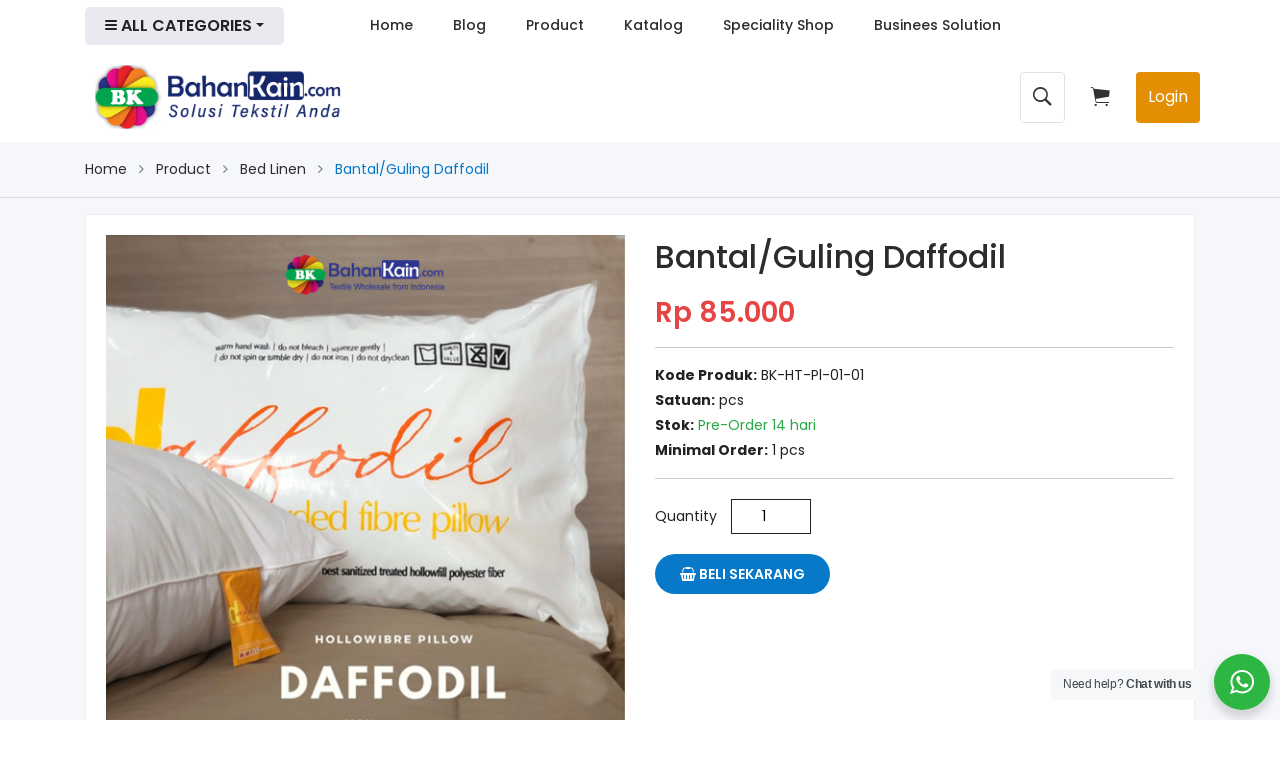

--- FILE ---
content_type: text/html; charset=UTF-8
request_url: https://bahankain.com/products/show/bantalguling-daffodil
body_size: 16460
content:
<!doctype html>
<html class="no-js" lang="en">

<head>
    <meta charset="utf-8">
    <meta http-equiv="x-ua-compatible" content="ie=edge">
    <title>Bantal Daffodil</title>
<meta name="description" content="Bantal / guling Daffodil yang sangat nyaman biasa dipakai hotel bintang 3-5 &amp; bisa di cuci. Kerapatan serat covernya membuat dakron tidak keluar">
<meta name="fb:app_id" content="278874112799859">
<meta name="product:availability" content="instock">
<meta name="product:condition" content="new">
<meta name="product:upc" content="BK-HT-Pl-01-01">
<meta property="og:title" content="Bantal Daffodil" />
<meta property="og:description" content="Bantal / guling Daffodil yang sangat nyaman biasa dipakai hotel bintang 3-5 &amp; bisa di cuci. Kerapatan serat covernya membuat dakron tidak keluar" />
<meta property="og:type" content="product" />
<meta property="og:site_name" content="BahanKain" />
<meta property="og:url" content="https://bahankain.com/products/show/bantalguling-daffodil" />
<meta property="og:image" content="https://www.bahankain.com/storage/products/bantalguling-daffodil--image_1.png" />
<meta property="product:original_price:currency" content="IDR" />
<meta property="product:weight:value" content="1500" />
<meta property="product:weight:units" content="gram" />

<meta name="twitter:title" content="Bantal Daffodil" />
<meta name="twitter:description" content="Bantal / guling Daffodil yang sangat nyaman biasa dipakai hotel bintang 3-5 &amp; bisa di cuci. Kerapatan serat covernya membuat dakron tidak keluar" />
<meta name="twitter:card" content="summary_large_image" />
<meta name="twitter:site" content="BahanKain" />
<meta name="twitter:url" content="https://bahankain.com/products/show/bantalguling-daffodil" />
<meta name="twitter:image" content="https://www.bahankain.com/storage/products/bantalguling-daffodil--image_1.png" />
<script type="application/ld+json">{"@context":"https:\/\/schema.org","@type":"WebPage","name":"Bantal Daffodil","description":"Bantal \/ guling Daffodil yang sangat nyaman biasa dipakai hotel bintang 3-5 & bisa di cuci. Kerapatan serat covernya membuat dakron tidak keluar"}</script>
    <meta name="viewport" content="width=device-width, initial-scale=1">

    <meta name="csrf-token" content="TETikIEjYqfWFyD3VFaz30roQhgrobnw6lTRo8J6">

    <!-- Place favicon.ico in the root directory -->
    <link rel="shortcut icon" type="image/x-icon" href="https://bahankain.com/va.png">
    <!-- all CSS hear -->

    
    
    

    
    
    

    <link rel="stylesheet" href="https://www.bahankain.com/storage/assets/fronts/css/bootstrap.min.css">
    <link rel="stylesheet" href="https://bahankain.com/assets/fronts/css/custom.css?id=7109823">
    <link rel="stylesheet" href="https://www.bahankain.com/storage/assets/fronts/css/app.css">
    <link rel="stylesheet" href="https://bahankain.com/assets/fronts/css/style.css?id=890123">
    <link rel="stylesheet" href="https://bahankain.com/assets/fronts/js/rate/css/star-rating.min.css">

        <style>
            .lightbox {
                position: fixed;
                inset: 0;
                height: 100vh;
                width: 100vw;
                background-color: rgba(0, 0, 0, 0.8);
                z-index: 1000;
            }

            .lightbox-container {
                height: 100vh;
                width: 100vw;
                display: flex;
                justify-content: center;
                align-items: center;
            }

            .lightbox-container img {
                height: auto;
                max-height: 90%;
            }

            @media (min-width: 576px) {
                #btn-download-catalog {
                    margin-top: 0.5rem !important;
                    display: block;
                }
            }
        </style>

    <style>
        .mean-bar {
            margin-top: -73px !important;
        }
    </style>

    <script src="https://www.bahankain.com/storage/assets/fronts/js/vendor/modernizr-2.8.3.min.js" async></script>

    <!-- Livewire Styles -->
<style >
    [wire\:loading], [wire\:loading\.delay], [wire\:loading\.inline-block], [wire\:loading\.inline], [wire\:loading\.block], [wire\:loading\.flex], [wire\:loading\.table], [wire\:loading\.grid], [wire\:loading\.inline-flex] {
        display: none;
    }

    [wire\:loading\.delay\.shortest], [wire\:loading\.delay\.shorter], [wire\:loading\.delay\.short], [wire\:loading\.delay\.long], [wire\:loading\.delay\.longer], [wire\:loading\.delay\.longest] {
        display:none;
    }

    [wire\:offline] {
        display: none;
    }

    [wire\:dirty]:not(textarea):not(input):not(select) {
        display: none;
    }

    input:-webkit-autofill, select:-webkit-autofill, textarea:-webkit-autofill {
        animation-duration: 50000s;
        animation-name: livewireautofill;
    }

    @keyframes livewireautofill { from {} }
</style>

            <!-- Facebook Pixel Code -->
        <script>
            ! function(f, b, e, v, n, t, s) {
                if (f.fbq) return;
                n = f.fbq = function() {
                    n.callMethod ?
                        n.callMethod.apply(n, arguments) : n.queue.push(arguments)
                };
                if (!f._fbq) f._fbq = n;
                n.push = n;
                n.loaded = !0;
                n.version = '2.0';
                n.queue = [];
                t = b.createElement(e);
                t.async = !0;
                t.src = v;
                s = b.getElementsByTagName(e)[0];
                s.parentNode.insertBefore(t, s)
            }(window, document, 'script',
                'https://connect.facebook.net/en_US/fbevents.js');
            fbq('init', '1088082371379184');
            fbq('track', 'PageView');
        </script>
        <noscript>
            <img height="1" width="1"
                src="https://www.facebook.com/tr?id=1088082371379184&ev=PageView&noscript=1" />
        </noscript>
        <!-- End Facebook Pixel Code -->
        <script data-ad-client="ca-pub-8743915541487527" async
            src="https://pagead2.googlesyndication.com/pagead/js/adsbygoogle.js"></script>
        <!-- Global site tag (gtag.js) - Google Analytics -->
        <script async src="https://www.googletagmanager.com/gtag/js?id=G-NV2KBD3VXN"></script>
        <script>
            window.dataLayer = window.dataLayer || [];

            function gtag() {
                dataLayer.push(arguments);
            }
            gtag('js', new Date());

            gtag('config', 'G-NV2KBD3VXN');
        </script>

        
        
        
        
        
        
        
        
        
        
        
        
        
    </head>

<body>
    <!--[if lt IE 8]>
<p class="browserupgrade">You are using an <strong>outdated</strong> browser. Please <a href="http://browsehappy.com/">upgrade your browser</a> to improve your experience. Thanks</p>
<![endif]-->
    <!-- Add your application content here -->

    <div class="wrapper single-product" style="margin-bottom: -19px;">
        <header wire:id="x5Dpi1yIn1G3b6u2QUnQ" wire:initial-data="{&quot;fingerprint&quot;:{&quot;id&quot;:&quot;x5Dpi1yIn1G3b6u2QUnQ&quot;,&quot;name&quot;:&quot;front.partial.header&quot;,&quot;locale&quot;:&quot;en&quot;,&quot;path&quot;:&quot;products\/show\/bantalguling-daffodil&quot;,&quot;method&quot;:&quot;GET&quot;,&quot;v&quot;:&quot;acj&quot;},&quot;effects&quot;:{&quot;listeners&quot;:[&quot;cartAdd&quot;]},&quot;serverMemo&quot;:{&quot;children&quot;:[],&quot;errors&quot;:[],&quot;htmlHash&quot;:&quot;bf5ac541&quot;,&quot;data&quot;:{&quot;appReady&quot;:false,&quot;search&quot;:&quot;&quot;,&quot;showDropdown&quot;:false,&quot;menus&quot;:[{&quot;id&quot;:&quot;1&quot;,&quot;parent_id&quot;:0,&quot;level&quot;:&quot;1&quot;,&quot;title&quot;:&quot;Home&quot;,&quot;url&quot;:&quot;\/&quot;,&quot;children&quot;:[]},{&quot;id&quot;:&quot;efa8455d-68a&quot;,&quot;parent_id&quot;:0,&quot;level&quot;:&quot;1&quot;,&quot;title&quot;:&quot;Blog&quot;,&quot;url&quot;:&quot;\/articles&quot;,&quot;children&quot;:[{&quot;id&quot;:&quot;ce62a86c-d2f&quot;,&quot;parent_id&quot;:&quot;efa8455d-68a&quot;,&quot;level&quot;:&quot;2&quot;,&quot;title&quot;:&quot;Article&quot;,&quot;url&quot;:&quot;\/articles&quot;,&quot;children&quot;:[]},{&quot;id&quot;:&quot;e832b512-711&quot;,&quot;parent_id&quot;:&quot;efa8455d-68a&quot;,&quot;level&quot;:&quot;2&quot;,&quot;title&quot;:&quot;News &amp; Event&quot;,&quot;url&quot;:&quot;\/articles\/news-event-URb8&quot;,&quot;children&quot;:[]},{&quot;id&quot;:&quot;9aa23b86-63a&quot;,&quot;parent_id&quot;:&quot;efa8455d-68a&quot;,&quot;level&quot;:&quot;2&quot;,&quot;title&quot;:&quot;Video&quot;,&quot;url&quot;:&quot;\/video&quot;,&quot;children&quot;:[]}]},{&quot;id&quot;:&quot;2&quot;,&quot;parent_id&quot;:0,&quot;level&quot;:&quot;1&quot;,&quot;title&quot;:&quot;Product&quot;,&quot;url&quot;:&quot;\/products&quot;,&quot;children&quot;:[]},{&quot;id&quot;:&quot;fb8096be-135&quot;,&quot;parent_id&quot;:0,&quot;level&quot;:&quot;1&quot;,&quot;title&quot;:&quot;Katalog&quot;,&quot;url&quot;:&quot;\/products\/katalog-prodk&quot;,&quot;children&quot;:[]},{&quot;id&quot;:&quot;95fc996c-be3&quot;,&quot;parent_id&quot;:0,&quot;level&quot;:&quot;1&quot;,&quot;title&quot;:&quot;Speciality Shop&quot;,&quot;url&quot;:&quot;https:\/\/bahankain.com\/products\/speciality-shop&quot;,&quot;children&quot;:[]},{&quot;id&quot;:&quot;28706532-a14&quot;,&quot;parent_id&quot;:0,&quot;level&quot;:&quot;1&quot;,&quot;title&quot;:&quot;Businees Solution&quot;,&quot;url&quot;:&quot;\/business-solution&quot;,&quot;children&quot;:[]}]},&quot;dataMeta&quot;:[],&quot;checksum&quot;:&quot;eb2864fed38041e9e4636acbc66be7f7a997c8af7ba5fcb6019bbdc899be8640&quot;}}" wire:init="readyApp">
    <!--
    <div class="header-area bg-white">
        <div class="container">
            <div class="row">
                <div class="col-lg-3 col-md-3">
                    <div class="logo">
                        <a href="/">
                            <img src=https://bahankain.com/assets/fronts/img/logo.png alt="Bahankain.com" />
                        </a>
                    </div>
                </div>
                <div class="col-lg-6 col-md-6">
                    <div class="top-search-area shearch-fore">
                        <div class="search-categories">
                            <form action="https://bahankain.com/products" autocomplete="off">
                                <div class="search-form-input">
                                    <input autocomplete="off" name="q" type="text"
                                        placeholder="Search product..." wire:model.debounce.300ms="search" />
                                    <button class="top-search-btn" type="submit" aria-label="Search">
                                        <i class="ion-ios-search-strong"></i>
                                    </button>
                                </div>
                                <div x-data="{ open: window.Livewire.find('x5Dpi1yIn1G3b6u2QUnQ').entangle('showDropdown') }" @click.away="open = false" x-show="open"
                                    style="background-color: white;
                                        width: 100%;
                                        max-height: 300px;
                                        position: absolute;
                                        z-index: 9;
                                        margin-top: 5px;
                                        border-radius: 5px;
                                        box-shadow: 0 5px 8px -2px rgba(0,0,0,0.37);
                                        -webkit-box-shadow: 0 5px 8px -2px rgba(0,0,0,0.37);
                                        -moz-box-shadow: 0 5px 8px -2px rgba(0,0,0,0.37);
                                        display: none;
                                        overflow: auto">
                                    <div class="list-group">
                                        <div class="list-group-item text-center" wire:loading>Please Wait...</div>
                                                                            </div>
                                </div>
                            </form>
                        </div>
                    </div>
                </div>
                <div class="col-lg-3 col-md-3">
                    <div class="header-cart-box header-cart-box-fore">
                        
                        <div class="setting-account">
                            <div class="btn-group">
                                
                                                                                                                                                                                    <button class="btn-link text-success"
                                                                                                                                                        onclick="window.location.href = 'https://bahankain.com/auth/login'"
                                                                                                                                                        style="font-weight: bold;">
                                                                                                                                                        Masuk / Daftar
                                                                                                                                                    </button>
                                                            </div>
                        </div>

                        
                        <div id="top-shopoing-cart" class="btn-group">
                            <button class="btn-link shopping-cart shopping-cart-fore dropdown-toggle"
                                data-toggle="dropdown" aria-haspopup="true" aria-expanded="false">
                                <i class="ion-ios-cart"></i>
                                <span class="top-cart-total">
                                                                        <span class="cart-text-items">Cart</span>
                                </span>
                            </button>
                            <div class="dropdown-menu">
                                <p class="text-center mt-3">Keranjang Belanja Kosong</p>
                            </div>
                        </div>
                    </div>
                </div>
            </div>
        </div>
    </div>
-->



    <div class="main-menu-area sticky-header bg-white">
        <div class="container">
            <div class="row">
                <div class="col-lg-3 d-none d-lg-block">
                    <div class="all-categories-menu-area categories-style-fore">
                        <div class="categories-toggler-menu togoler-style-4">
                            <i class="icon-left ion-navicon-round"></i>
                            <span> All Categories</span>
                            <i class="icon-right ion-android-arrow-dropdown"></i>
                        </div>
                        <div class="vertical-menu-list">
                            <ul>
                                                                    <li class="text-center">
                                        Mohon Tunggu...
                                    </li>
                                                            </ul>
                        </div>
                    </div>
                </div>
                <div class="col-lg-9">
                    <div class="main-menu d-none d-lg-block">
                        <nav>
                            
                            <ul>
                                                                    <li>
                                        <a href="/">Home</a>
                                                                            </li>
                                                                    <li>
                                        <a href="/articles">Blog</a>
                                                                                    <ul class="dorpdown-menu">
                                                                                                    <li><a
                                                            href="/articles ">Article</a>
                                                    </li>
                                                                                                    <li><a
                                                            href="/articles/news-event-URb8 ">News &amp; Event</a>
                                                    </li>
                                                                                                    <li><a
                                                            href="/video ">Video</a>
                                                    </li>
                                                                                            </ul>
                                                                            </li>
                                                                    <li>
                                        <a href="/products">Product</a>
                                                                            </li>
                                                                    <li>
                                        <a href="/products/katalog-prodk">Katalog</a>
                                                                            </li>
                                                                    <li>
                                        <a href="https://bahankain.com/products/speciality-shop">Speciality Shop</a>
                                                                            </li>
                                                                    <li>
                                        <a href="/business-solution">Businees Solution</a>
                                                                            </li>
                                                            </ul>
                        </nav>
                        
                    </div>
                </div>
            </div>
            <div class="mobile-menu-area d-block d-lg-none">
                <div class="mobile-menu">
                    <nav id="mobile-menu-active">
                        <ul>
                            <li>
                                <a href="https://bahankain.com">Home</a>
                            </li>
                            <li>
                                <a href="https://bahankain.com/articles">Blog</a>
                                <ul class="dorpdown-menu">
                                    <li><a href="https://bahankain.com/articles">Article</a></li>
                                    <li><a href="https://bahankain.com/articles/news-event-URb8">News &
                                            Event</a></li>
                                    <li><a href="https://bahankain.com/articles/video">Video</a></li>
                                </ul>
                            </li>
                            <li>
                                <a href="https://bahankain.com/products">Products</a>
                            </li>
                            <li>
                                <a href="https://bahankain.com/business-solution">Business Solution</a>
                            </li>
                            <li>
                                <a href="https://bahankain.com/under-construction">Speciality Shop</a>
                            </li>
                            <li>
                                <a href="">Help</a>
                                <ul class="dorpdown-menu">
                                    <li><a href="https://bahankain.com/under-construction">Customer</a></li>
                                    <li><a href="https://bahankain.com/under-construction">Supplier</a></li>
                                </ul>
                            </li>
                            <li>
                                <a href="https://bahankain.com/contact-us">Contact Us</a>
                            </li>
                        </ul>
                    </nav>
                </div>
            </div>
        </div>
    </div>

    <style>
        .newheader {
            background-color: 'red';
        }

        .shadow-\[0px_7px_20px_0px_rgba\(126\2c 126\2c 126\2c 0\.05\)\] {
            --tw-shadow: 0px 7px 20px 0px hsla(0, 0%, 49%, .05);
            --tw-shadow-colored: 0px 7px 20px 0px var(--tw-shadow-color);
            box-shadow: var(--tw-ring-offset-shadow, 0 0 #0000), var(--tw-ring-shadow, 0 0 #0000), var(--tw-shadow);
        }
    </style>

    <div style="background-color: white">
        <div class="container shadow newheader"
            style="display: flex; flex-direction: row; justify-content: space-between; padding:0px 10px; align-items: center; height: 90px;">

            <div class="col-lg-3 col-md-3">
                <div class="logo">
                    <a href="/">
                        <img src=https://bahankain.com/assets/fronts/img/logo.png alt="Bahankain.com" />
                    </a>
                </div>
            </div>

            <div style="display: flex; flex-direction: row; justify-content: space-between;">
                <button onClick="showSearch()" style="border: none; color:rgba(0,0,0,0.8); margin-right: 0px"
                    class="btn-link btn border">
                    <i style="font-size: 25px" class="ion-ios-search-strong"></i>
                </button>
                <button style="border: none; color:rgba(0,0,0,0.8); margin-right: 20px; margin-left: 20px"
                    class="btn-link shopping-cart shopping-cart-fore dropdown-toggle d-none d-md-block"
                    data-toggle="dropdown" aria-haspopup="true" aria-expanded="false">
                    <i style="font-size: 25px" class="ion-ios-cart"></i>
                    <span class="top-cart-total">
                                                <span class="cart-text-items"></span>
                    </span>
                </button>
                <button onclick="window.location.href='https://bahankain.com/auth/login'" type="button"
                    class="btn btn-primary d-none d-md-block"
                    style="background-color:  rgb(228 142 3); border:none">Login</button>
            </div>
        </div>
    </div>

    <div id="searchFrm" wire:ignore.self class="row d-none justify-content-md-center">
        <div class="col-lg-6 col-md-6">
            <div class="top-search-area shearch-fore"
                style="border: none; margin-top:10px; margin-bottom:7px; margin-left:15px; margin-right:15px;">
                <div class="search-categories">
                    <form action="https://bahankain.com/products" autocomplete="off">

                        <div class="search-form-input" style="border: 2px solid #aaa !important; border-radius: 10px">
                            <input autocomplete="off" name="q" type="text" placeholder="Search product..."
                                wire:model.debounce.300ms="search" />
                            <button class="top-search-btn" type="submit" aria-label="Search">
                                <i class="ion-ios-search-strong"></i>
                            </button>
                        </div>
                        <div x-data="{ open: window.Livewire.find('x5Dpi1yIn1G3b6u2QUnQ').entangle('showDropdown') }" @click.away="open = false" x-show="open"
                            style="background-color: white;
                                width: 100%;
                                max-height: 300px;
                                position: absolute;
                                z-index: 9;
                                margin-top: 5px;
                                border-radius: 5px;
                                box-shadow: 0 5px 8px -2px rgba(0,0,0,0.37);
                                -webkit-box-shadow: 0 5px 8px -2px rgba(0,0,0,0.37);
                                -moz-box-shadow: 0 5px 8px -2px rgba(0,0,0,0.37);
                                display: none;
                                overflow: auto">
                            <div class="list-group">
                                <div class="list-group-item text-center" wire:loading>Please Wait...</div>
                                                            </div>
                        </div>
                    </form>
                </div>
            </div>
        </div>
    </div>

    <div class="container d-block d-lg-none">
        <div class="vertical-menu mt-10 pb-30">
            <span class="categorie-title mobile-categorei-menu">all Categories</span>
            <nav>
                <div class="category-menu sidebar-menu sidbar-style mobile-categorei-menu-list menu-hidden "
                    id="cate-mobile-toggle">
                    <ul>
                                            </ul>
                </div>
                <!-- category-menu-end -->
            </nav>
        </div>
    </div>
</header>


<!-- Livewire Component wire-end:x5Dpi1yIn1G3b6u2QUnQ -->
        <div wire:id="rYmoY3sMK6UoTtltMmVn" wire:initial-data="{&quot;fingerprint&quot;:{&quot;id&quot;:&quot;rYmoY3sMK6UoTtltMmVn&quot;,&quot;name&quot;:&quot;front.product.product-detail&quot;,&quot;locale&quot;:&quot;en&quot;,&quot;path&quot;:&quot;products\/show\/bantalguling-daffodil&quot;,&quot;method&quot;:&quot;GET&quot;,&quot;v&quot;:&quot;acj&quot;},&quot;effects&quot;:{&quot;listeners&quot;:[&quot;cartAdded&quot;]},&quot;serverMemo&quot;:{&quot;children&quot;:[],&quot;errors&quot;:[],&quot;htmlHash&quot;:&quot;67c150cc&quot;,&quot;data&quot;:{&quot;product&quot;:[],&quot;qty&quot;:1,&quot;hasCart&quot;:false,&quot;showAddToCart&quot;:true,&quot;shoBuyViaWhatsapp&quot;:false,&quot;price&quot;:&quot;&lt;span class=&#039;new-price&#039;&gt;\n                                Rp 85.000\n                            &lt;\/span&gt;&quot;,&quot;tier_1&quot;:null,&quot;tier_2&quot;:null},&quot;dataMeta&quot;:{&quot;models&quot;:{&quot;product&quot;:{&quot;class&quot;:&quot;App\\Models\\Product&quot;,&quot;id&quot;:&quot;96434703-4e18-4de8-9ec0-1f53635672fa&quot;,&quot;relations&quot;:[&quot;variants&quot;,&quot;tier_variants&quot;,&quot;images&quot;,&quot;categories&quot;,&quot;wholesales&quot;],&quot;connection&quot;:&quot;mysql&quot;}}},&quot;checksum&quot;:&quot;17e7ec0b1cb42966ec09e973bad07f8e372d18edb82f21de4703eaee016c2b45&quot;}}" id="single-product">
    <div class="breadcrumb-area bg-gray">
        <div class="container">
            <div class="row">
                <div class="col-lg-12">
                    <ul class="breadcrumb-list">
                        <li class="breadcrumb-item">
                            <a href="https://bahankain.com">Home</a>
                        </li>
                        <li class="breadcrumb-item">
                            <a href="https://bahankain.com/products">Product</a>
                        </li>
                                                    <li class="breadcrumb-item">
                                <a
                                    href="https://bahankain.com/products/bed-linen">Bed Linen</a>
                            </li>
                                                <li class="breadcrumb-item active">
                            Bantal/Guling Daffodil
                        </li>
                    </ul>
                </div>
            </div>
        </div>
    </div>

    <div class="content-wraper bg-gray">
        <div class="container">
            <div class="row">
                <div class="col">
                    <div class="sinlge-product-wrap box-module mt-3">
                        <div class="row">
                            
                            <div class="col-lg-6" wire:ignore x-data="imageZ">
                                <div class="single-product-tab">
                                    <div class="zoomWrapper">
                                        <div class="zoomWrapper single-zoom">
                                            
                                            <img x-show="type === 'image'" class="lazyload" :data-src="image"
                                                :src="image" alt="Bantal/Guling Daffodil"
                                                @click="lightboxOpen = true" style="cursor: pointer" />
                                        </div>
                                        <div class="single-zoom-thumb">
                                            <ul class="s-tab-zoom single-product-active owl-carousel" id="gallery_01">
                                                                                                                                                    <li>
                                                        <a @click.prevent="image = 'https://www.bahankain.com/storage/products/bantalguling-daffodil--image_1.png'; type = 'image'"
                                                            href="#" class="elevatezoom-gallery">
                                                            <img class="lazyload"
                                                                data-src="https://www.bahankain.com/storage/products/thumbnails/bantalguling-daffodil--image_1.png"
                                                                alt="Bantal/Guling Daffodil" />
                                                        </a>
                                                    </li>
                                                                                                    <li>
                                                        <a @click.prevent="image = 'https://www.bahankain.com/storage/products/bantalguling-daffodil--image_2.png'; type = 'image'"
                                                            href="#" class="elevatezoom-gallery">
                                                            <img class="lazyload"
                                                                data-src="https://www.bahankain.com/storage/products/thumbnails/bantalguling-daffodil--image_2.png"
                                                                alt="Bantal/Guling Daffodil" />
                                                        </a>
                                                    </li>
                                                                                                    <li>
                                                        <a @click.prevent="image = 'https://www.bahankain.com/storage/products/bantalguling-daffodil--image_3.png'; type = 'image'"
                                                            href="#" class="elevatezoom-gallery">
                                                            <img class="lazyload"
                                                                data-src="https://www.bahankain.com/storage/products/thumbnails/bantalguling-daffodil--image_3.png"
                                                                alt="Bantal/Guling Daffodil" />
                                                        </a>
                                                    </li>
                                                                                            </ul>
                                        </div>
                                    </div>
                                </div>

                                <div class="lightbox" x-show="lightboxOpen" x-transition
                                    @lightbox.window="lightboxOpen = true; image = $event.detail;">
                                    <div class="lightbox-container">
                                        <img :src="image" @click.away="lightboxOpen = false">
                                    </div>
                                </div>
                            </div>
                            

                            
                            <div class="col-lg-6">
                                <div class="quick-view-content">
                                    <div class="product-info">
                                        <h2>Bantal/Guling Daffodil</h2>
                                        
                                        
                                        

                                        
                                        <div class="price-box">
                                            <span class='new-price'>
                                Rp 85.000
                            </span>
                                                                                    </div>

                                        
                                                                                                                            
                                        
                                        <ul class="list-unstyled">
                                            <li><strong>Kode Produk:</strong> BK-HT-Pl-01-01</li>
                                            <li><strong>Satuan:</strong> pcs</li>
                                            <li><strong>Stok:</strong> <span class='text-success'>Pre-Order 14 hari</span></li>
                                            <li><strong>Minimal Order:</strong>
                                                1 pcs</li>
                                        </ul>

                                        
                                                                                    <div class="quick-add-to-cart">
                                                <div class="quantity">
                                                    <label>Quantity</label>
                                                    <div class="cart-plus-minus">
                                                        <input type="number" step="1" class="input-box"
                                                            style="width: 80px" name="qty" wire:model="qty" />
                                                    </div>
                                                </div>
                                                                                                                                                    <button class="add-to-cart" type="button" 
                                                        wire:click="addToCart">
                                                        <i class="fa fa-shopping-basket"></i>
                                                        Beli Sekarang
                                                    </button>
                                                                                            </div>
                                        
                                                                            </div>
                                </div>
                            </div>
                            
                        </div>

                        <div class="row">
                            <div class="col">
                                <div class="product-info-detailed">
                                    <div class="description-tab-menu">
                                        <ul role="tablist" class="nav">
                                            <li class="active">
                                                <a href="#description" data-toggle="tab" class="active show">
                                                    Keterangan Produk
                                                </a>
                                            </li>
                                            
                                            
                                            
                                        </ul>
                                    </div>
                                </div>
                                <div class="description-content">
                                    <div class="tab-content">
                                        <div class="tab-pane fade in active show" id="description">
                                            <div class="description-content">
                                                <div class="row">
                                                    <div class="col-12">
                                                        <div
                                                            style="background-color: #f5f7fa; border-radius: 5px; padding: 0 15px;">
                                                            <div class="row">
                                                                
                                                                
                                                                
                                                                
                                                                
                                                                
                                                                
                                                                
                                                                
                                                            </div>
                                                        </div>
                                                    </div>
                                                </div>
                                                <hr>
                                                <div>
                                                    <p>Bantal / guling Daffodil yang sangat nyaman biasa dipakai hotel bintang 3-5 &amp; bisa di cuci. Kerapatan serat covernya membuat dakron tidak keluar sehingga aman untuk penderita alergi isi full siliconized hollowffibre.</p><p><br></p><p>Spesifikasi Produk:</p><p>Nama : Bantal / Guling Daffodil</p><p>Material : Siliconized hollowfibre</p><p>Size bantal : 50x70</p><p>Size guling : 40x100</p><p>Catatan : Harga &amp; stock sewaktu-waktu dapat berubah, mohon sebelum melakukan transaksi chat dulu ke CS</p>
                                                </div>
                                            </div>
                                        </div>

                                        <div id="review" class="tab-pane fade">
                                            <form class="form-review">
                                                <div class="review">
                                                    <table class="table table-striped table-bordered">
                                                        <tbody>
                                                            
                                                            
                                                            
                                                            
                                                            
                                                            
                                                            
                                                            
                                                            
                                                            
                                                            
                                                            
                                                            
                                                            
                                                        </tbody>
                                                    </table>
                                                </div>
                                            </form>
                                        </div>
                                    </div>
                                </div>
                            </div>
                        </div>
                    </div>
                </div>
            </div>

            <div class="row">
                <div class="col">
                    <div class="related-products box-module mb-60">
                        <div class="row">
                            <div class="col-lg-12">
                                <div class="secton-title">
                                    <h2>Produk Lainnya</h2>
                                </div>
                            </div>
                        </div>
                        <div class="row">
                            <div class="prodict-two-active owl-carousel">
                                                                    <div class="col-lg-3">
                                        <!-- sinle-product-item start -->
                                        <div class="sinle-product-item">
                                            <div class="product-thumb">
                                                <a href="https://bahankain.com/products/show/bantalguling-daffodil"
                                                    class="text-center">
                                                    <img alt="Bantal/Guling Daffodil"
                                                        src="https://www.bahankain.com/storage/products/thumbnails/bantalguling-daffodil--image_1.png"
                                                        class="primary-image" loading="lazy" />
                                                </a>
                                            </div>
                                            <div class="product-info">
                                                <div class="rating-box">
                                                    <ul class="rating d-flex">
                                                        <li><i class="ion-ios-star"></i></li>
                                                        <li><i class="ion-ios-star"></i></li>
                                                        <li><i class="ion-ios-star"></i></li>
                                                        <li><i class="ion-ios-star"></i></li>
                                                        <li><i class="ion-ios-star"></i></li>
                                                    </ul>
                                                </div>
                                                <h4 class="product-name">
                                                    <a
                                                        href="https://bahankain.com/products/show/bantalguling-daffodil">Bantal/Guling Daffodil</a>
                                                </h4>
                                                <div class="price-box">
                                                    <span class="new-price">
                                                                                                                    Rp 85.000
                                                                                                            </span>
                                                </div>
                                            </div>
                                        </div>
                                        <!-- sinle-product-item end -->
                                    </div>
                                                                    <div class="col-lg-3">
                                        <!-- sinle-product-item start -->
                                        <div class="sinle-product-item">
                                            <div class="product-thumb">
                                                <a href="https://bahankain.com/products/show/sprei-bed-cover-katun-lokal-polos2"
                                                    class="text-center">
                                                    <img alt="Sprei Bed / Cover Katun Lokal Polos"
                                                        src="https://www.bahankain.com/storage/products/thumbnails/sprei-bed-cover-katun-lokal-polos2--image_1.png"
                                                        class="primary-image" loading="lazy" />
                                                </a>
                                            </div>
                                            <div class="product-info">
                                                <div class="rating-box">
                                                    <ul class="rating d-flex">
                                                        <li><i class="ion-ios-star"></i></li>
                                                        <li><i class="ion-ios-star"></i></li>
                                                        <li><i class="ion-ios-star"></i></li>
                                                        <li><i class="ion-ios-star"></i></li>
                                                        <li><i class="ion-ios-star"></i></li>
                                                    </ul>
                                                </div>
                                                <h4 class="product-name">
                                                    <a
                                                        href="https://bahankain.com/products/show/sprei-bed-cover-katun-lokal-polos2">Sprei Bed / Cover Katun Lokal Polos</a>
                                                </h4>
                                                <div class="price-box">
                                                    <span class="new-price">
                                                                                                                    Cek Harga
                                                                                                            </span>
                                                </div>
                                            </div>
                                        </div>
                                        <!-- sinle-product-item end -->
                                    </div>
                                                                    <div class="col-lg-3">
                                        <!-- sinle-product-item start -->
                                        <div class="sinle-product-item">
                                            <div class="product-thumb">
                                                <a href="https://bahankain.com/products/show/pillow-case-hotel-dobby-square-220-tc-sarung-bantal-dobby-kotak"
                                                    class="text-center">
                                                    <img alt="Pillow Case Hotel Dobby Square 220 TC : Sarung Bantal Dobby Kotak"
                                                        src="https://www.bahankain.com/storage/products/5d6e290063a2f774510a0183/September2019/thumbnails/jual-pillow-case-dobby-kotak-220tc.jpeg"
                                                        class="primary-image" loading="lazy" />
                                                </a>
                                            </div>
                                            <div class="product-info">
                                                <div class="rating-box">
                                                    <ul class="rating d-flex">
                                                        <li><i class="ion-ios-star"></i></li>
                                                        <li><i class="ion-ios-star"></i></li>
                                                        <li><i class="ion-ios-star"></i></li>
                                                        <li><i class="ion-ios-star"></i></li>
                                                        <li><i class="ion-ios-star"></i></li>
                                                    </ul>
                                                </div>
                                                <h4 class="product-name">
                                                    <a
                                                        href="https://bahankain.com/products/show/pillow-case-hotel-dobby-square-220-tc-sarung-bantal-dobby-kotak">Pillow Case Hotel Dobby Square 220 TC : Sarung Bantal Dobby Kotak</a>
                                                </h4>
                                                <div class="price-box">
                                                    <span class="new-price">
                                                                                                                    Cek Harga
                                                                                                            </span>
                                                </div>
                                            </div>
                                        </div>
                                        <!-- sinle-product-item end -->
                                    </div>
                                                                    <div class="col-lg-3">
                                        <!-- sinle-product-item start -->
                                        <div class="sinle-product-item">
                                            <div class="product-thumb">
                                                <a href="https://bahankain.com/products/show/bahan-kain-sprei-waterproof-kain-anti-air"
                                                    class="text-center">
                                                    <img alt="Bahan Kain Sprei Waterproof (Kain Anti Air)"
                                                        src="https://www.bahankain.com/storage/products/5e9ec7e463a2f759156889d2/April2020/thumbnails/putih_2.jpg"
                                                        class="primary-image" loading="lazy" />
                                                </a>
                                            </div>
                                            <div class="product-info">
                                                <div class="rating-box">
                                                    <ul class="rating d-flex">
                                                        <li><i class="ion-ios-star"></i></li>
                                                        <li><i class="ion-ios-star"></i></li>
                                                        <li><i class="ion-ios-star"></i></li>
                                                        <li><i class="ion-ios-star"></i></li>
                                                        <li><i class="ion-ios-star"></i></li>
                                                    </ul>
                                                </div>
                                                <h4 class="product-name">
                                                    <a
                                                        href="https://bahankain.com/products/show/bahan-kain-sprei-waterproof-kain-anti-air">Bahan Kain Sprei Waterproof (Kain Anti Air)</a>
                                                </h4>
                                                <div class="price-box">
                                                    <span class="new-price">
                                                                                                                    Cek Harga
                                                                                                            </span>
                                                </div>
                                            </div>
                                        </div>
                                        <!-- sinle-product-item end -->
                                    </div>
                                                                    <div class="col-lg-3">
                                        <!-- sinle-product-item start -->
                                        <div class="sinle-product-item">
                                            <div class="product-thumb">
                                                <a href="https://bahankain.com/products/show/bahan-sprei-cvc-300-tc"
                                                    class="text-center">
                                                    <img alt="Bahan Sprei CVC 300 TC"
                                                        src="https://www.bahankain.com/storage/products/thumbnails/bahan-sprei-cvc-300-tc--image_1.png"
                                                        class="primary-image" loading="lazy" />
                                                </a>
                                            </div>
                                            <div class="product-info">
                                                <div class="rating-box">
                                                    <ul class="rating d-flex">
                                                        <li><i class="ion-ios-star"></i></li>
                                                        <li><i class="ion-ios-star"></i></li>
                                                        <li><i class="ion-ios-star"></i></li>
                                                        <li><i class="ion-ios-star"></i></li>
                                                        <li><i class="ion-ios-star"></i></li>
                                                    </ul>
                                                </div>
                                                <h4 class="product-name">
                                                    <a
                                                        href="https://bahankain.com/products/show/bahan-sprei-cvc-300-tc">Bahan Sprei CVC 300 TC</a>
                                                </h4>
                                                <div class="price-box">
                                                    <span class="new-price">
                                                                                                                    Cek Harga
                                                                                                            </span>
                                                </div>
                                            </div>
                                        </div>
                                        <!-- sinle-product-item end -->
                                    </div>
                                                                    <div class="col-lg-3">
                                        <!-- sinle-product-item start -->
                                        <div class="sinle-product-item">
                                            <div class="product-thumb">
                                                <a href="https://bahankain.com/products/show/sprei-bed-cover-katun-lokal-motif-5"
                                                    class="text-center">
                                                    <img alt="Sprei / bed cover katun lokal motif"
                                                        src="https://www.bahankain.com/storage/products/thumbnails/sprei-bed-cover-katun-lokal-motif-5--image_1.png"
                                                        class="primary-image" loading="lazy" />
                                                </a>
                                            </div>
                                            <div class="product-info">
                                                <div class="rating-box">
                                                    <ul class="rating d-flex">
                                                        <li><i class="ion-ios-star"></i></li>
                                                        <li><i class="ion-ios-star"></i></li>
                                                        <li><i class="ion-ios-star"></i></li>
                                                        <li><i class="ion-ios-star"></i></li>
                                                        <li><i class="ion-ios-star"></i></li>
                                                    </ul>
                                                </div>
                                                <h4 class="product-name">
                                                    <a
                                                        href="https://bahankain.com/products/show/sprei-bed-cover-katun-lokal-motif-5">Sprei / bed cover katun lokal motif</a>
                                                </h4>
                                                <div class="price-box">
                                                    <span class="new-price">
                                                                                                                    Cek Harga
                                                                                                            </span>
                                                </div>
                                            </div>
                                        </div>
                                        <!-- sinle-product-item end -->
                                    </div>
                                                                    <div class="col-lg-3">
                                        <!-- sinle-product-item start -->
                                        <div class="sinle-product-item">
                                            <div class="product-thumb">
                                                <a href="https://bahankain.com/products/show/sprei-putih-hotel-matras-selimut-handuk-zTCX"
                                                    class="text-center">
                                                    <img alt="Sprei Putih Hotel, Matras, Selimut &amp; Handuk"
                                                        src="https://www.bahankain.com/storage/photos/shares/thumbs/bahan-sprei-putih-hotel.jpg"
                                                        class="primary-image" loading="lazy" />
                                                </a>
                                            </div>
                                            <div class="product-info">
                                                <div class="rating-box">
                                                    <ul class="rating d-flex">
                                                        <li><i class="ion-ios-star"></i></li>
                                                        <li><i class="ion-ios-star"></i></li>
                                                        <li><i class="ion-ios-star"></i></li>
                                                        <li><i class="ion-ios-star"></i></li>
                                                        <li><i class="ion-ios-star"></i></li>
                                                    </ul>
                                                </div>
                                                <h4 class="product-name">
                                                    <a
                                                        href="https://bahankain.com/products/show/sprei-putih-hotel-matras-selimut-handuk-zTCX">Sprei Putih Hotel, Matras, Selimut &amp; Handuk</a>
                                                </h4>
                                                <div class="price-box">
                                                    <span class="new-price">
                                                                                                                    Cek Harga
                                                                                                            </span>
                                                </div>
                                            </div>
                                        </div>
                                        <!-- sinle-product-item end -->
                                    </div>
                                                                    <div class="col-lg-3">
                                        <!-- sinle-product-item start -->
                                        <div class="sinle-product-item">
                                            <div class="product-thumb">
                                                <a href="https://bahankain.com/products/show/sprei-bed-cover-katun-lokal-polos"
                                                    class="text-center">
                                                    <img alt="Sprei Bed / Cover Katun Lokal Polos"
                                                        src="https://www.bahankain.com/storage/products/thumbnails/sprei-bed-cover-katun-lokal-polos--image_1.png"
                                                        class="primary-image" loading="lazy" />
                                                </a>
                                            </div>
                                            <div class="product-info">
                                                <div class="rating-box">
                                                    <ul class="rating d-flex">
                                                        <li><i class="ion-ios-star"></i></li>
                                                        <li><i class="ion-ios-star"></i></li>
                                                        <li><i class="ion-ios-star"></i></li>
                                                        <li><i class="ion-ios-star"></i></li>
                                                        <li><i class="ion-ios-star"></i></li>
                                                    </ul>
                                                </div>
                                                <h4 class="product-name">
                                                    <a
                                                        href="https://bahankain.com/products/show/sprei-bed-cover-katun-lokal-polos">Sprei Bed / Cover Katun Lokal Polos</a>
                                                </h4>
                                                <div class="price-box">
                                                    <span class="new-price">
                                                                                                                    Cek Harga
                                                                                                            </span>
                                                </div>
                                            </div>
                                        </div>
                                        <!-- sinle-product-item end -->
                                    </div>
                                                                    <div class="col-lg-3">
                                        <!-- sinle-product-item start -->
                                        <div class="sinle-product-item">
                                            <div class="product-thumb">
                                                <a href="https://bahankain.com/products/show/bahan-sprei-dobby-square-9cm-300-tc"
                                                    class="text-center">
                                                    <img alt="Bahan Sprei Dobby Square 9cm 300 TC"
                                                        src="https://www.bahankain.com/storage/products/thumbnails/bahan-sprei-dobby-square-9cm-300-tc--image_1.png"
                                                        class="primary-image" loading="lazy" />
                                                </a>
                                            </div>
                                            <div class="product-info">
                                                <div class="rating-box">
                                                    <ul class="rating d-flex">
                                                        <li><i class="ion-ios-star"></i></li>
                                                        <li><i class="ion-ios-star"></i></li>
                                                        <li><i class="ion-ios-star"></i></li>
                                                        <li><i class="ion-ios-star"></i></li>
                                                        <li><i class="ion-ios-star"></i></li>
                                                    </ul>
                                                </div>
                                                <h4 class="product-name">
                                                    <a
                                                        href="https://bahankain.com/products/show/bahan-sprei-dobby-square-9cm-300-tc">Bahan Sprei Dobby Square 9cm 300 TC</a>
                                                </h4>
                                                <div class="price-box">
                                                    <span class="new-price">
                                                                                                                    Cek Harga
                                                                                                            </span>
                                                </div>
                                            </div>
                                        </div>
                                        <!-- sinle-product-item end -->
                                    </div>
                                                                    <div class="col-lg-3">
                                        <!-- sinle-product-item start -->
                                        <div class="sinle-product-item">
                                            <div class="product-thumb">
                                                <a href="https://bahankain.com/products/show/duvet-cover-hotel-premium-cotton-300-tc"
                                                    class="text-center">
                                                    <img alt="Duvet Cover Hotel Premium Cotton 300 TC"
                                                        src="https://www.bahankain.com/storage/products/5d6f668063a2f76bc92d0b55/September2019/thumbnails/jual-duvet-cover-katun-300-tc.jpeg"
                                                        class="primary-image" loading="lazy" />
                                                </a>
                                            </div>
                                            <div class="product-info">
                                                <div class="rating-box">
                                                    <ul class="rating d-flex">
                                                        <li><i class="ion-ios-star"></i></li>
                                                        <li><i class="ion-ios-star"></i></li>
                                                        <li><i class="ion-ios-star"></i></li>
                                                        <li><i class="ion-ios-star"></i></li>
                                                        <li><i class="ion-ios-star"></i></li>
                                                    </ul>
                                                </div>
                                                <h4 class="product-name">
                                                    <a
                                                        href="https://bahankain.com/products/show/duvet-cover-hotel-premium-cotton-300-tc">Duvet Cover Hotel Premium Cotton 300 TC</a>
                                                </h4>
                                                <div class="price-box">
                                                    <span class="new-price">
                                                                                                                    Cek Harga
                                                                                                            </span>
                                                </div>
                                            </div>
                                        </div>
                                        <!-- sinle-product-item end -->
                                    </div>
                                                            </div>
                        </div>
                    </div>
                </div>
            </div>
        </div>
    </div>

     
     </div>

<!-- Livewire Component wire-end:rYmoY3sMK6UoTtltMmVn -->

        <div wire:id="GyJPmoaNSVvXP3ZqQmwI" wire:initial-data="{&quot;fingerprint&quot;:{&quot;id&quot;:&quot;GyJPmoaNSVvXP3ZqQmwI&quot;,&quot;name&quot;:&quot;front.partial.footer&quot;,&quot;locale&quot;:&quot;en&quot;,&quot;path&quot;:&quot;products\/show\/bantalguling-daffodil&quot;,&quot;method&quot;:&quot;GET&quot;,&quot;v&quot;:&quot;acj&quot;},&quot;effects&quot;:{&quot;listeners&quot;:[]},&quot;serverMemo&quot;:{&quot;children&quot;:[],&quot;errors&quot;:[],&quot;htmlHash&quot;:&quot;a098c333&quot;,&quot;data&quot;:[],&quot;dataMeta&quot;:[],&quot;checksum&quot;:&quot;1d570e720dcb2e531864c623b300484be53d6629a1105d467a6d93b8613f9ace&quot;}}" class="container">
    <div class="mt-4 mb-2 row ml-0 mr-0 ml-xs-3 mr-xs-3">
                                    <div class="col-6">
                    <div class="row">
                        <div class="col-md-12 m-0 p-0">
                            <h5>KAIN POPULER</h5>
                        </div>
                    </div>
                    <div class="row">
                                                    <div class="col-md-4 col-xs-6 col-sm-6  p-0">
                                <ul class="footer-list">
                                                                                                                        <li class="mb-2">
                                                <a href="https://www.bahankain.com/products/show/kain-kanvas-cap-kumbang-badak">
                                                    Kanvas Cap Kumbang Badak
                                                </a>
                                            </li>
                                                                                                                                                                <li class="mb-2">
                                                <a href="https://www.bahankain.com/products/show/kain-primis-cap-bedhaya">
                                                    Mori Cap Bedhaya
                                                </a>
                                            </li>
                                                                                                                                                                <li class="mb-2">
                                                <a href="https://www.bahankain.com/products/show/kain-kanvas-cap-pyramid">
                                                    Kanvas Cap Pyramid
                                                </a>
                                            </li>
                                                                                                                                                                <li class="mb-2">
                                                <a href="https://www.bahankain.com/products/show/kain-mori-cap-lily">
                                                    Mori Cap Lily
                                                </a>
                                            </li>
                                                                                                            </ul>
                                <br />
                            </div>
                                            </div>
                </div>
                                                <div class="col-6">
                    <div class="row">
                        <div class="col-md-12 m-0 p-0">
                            <h5>ARTIKEL POPULER</h5>
                        </div>
                    </div>
                    <div class="row">
                                                    <div class="col-md-4 col-xs-6 col-sm-6  p-0">
                                <ul class="footer-list">
                                                                                                                        <li class="mb-2">
                                                <a href="https://www.bahankain.com/2023/10/25/jenis-jenis-tanaman-untuk-ecoprint">
                                                    Jenis-jenis Tanaman Untuk Ecoprint
                                                </a>
                                            </li>
                                                                                                                                                                <li class="mb-2">
                                                <a href="https://www.bahankain.com/2022/09/07/mengenal-proses-mordanting-pada-pembuatan-kain-eco-print">
                                                    Mengenal Proses Mordanting Pada Pembuatan Kain Eco Print
                                                </a>
                                            </li>
                                                                                                                                                                <li class="mb-2">
                                                <a href="https://www.bahankain.com/2023/07/14/5-jenis-kain-yang-kerap-digunakan-untuk-membuat-bendera">
                                                    5 Jenis Kain Yang Kerap Digunakan Untuk Membuat Bendera
                                                </a>
                                            </li>
                                                                                                                                                                <li class="mb-2">
                                                <a href="https://www.bahankain.com/2022/03/12/pengertian-gramasi-kain-dan-pengaruhnya-terhadap-penggunaan-kain">
                                                    Pengertian Gramasi Kain Dan Pengaruhnya Terhadap Penggunaan Kain 
                                                </a>
                                            </li>
                                                                                                                                                                <li class="mb-2">
                                                <a href="https://www.bahankain.com/2023/05/05/cara-memakai-jarik-wiron-untuk-laki-laki-dan-perempuan-beda-loh">
                                                    Cara Memakai Jarik Wiron Untuk Laki-laki Dan Perempuan, Beda Loh! 
                                                </a>
                                            </li>
                                                                                                            </ul>
                                <br />
                            </div>
                                            </div>
                </div>
                        </div>
</div>


<hr />
<div class="container">
    <div class="mt-2 mb-2 row ml-0 mr-0 ml-xs-3 mr-xs-3">
                                                    <div class="col-md-2 col-xs-4 ml-0 mr-0 mb-3"> 
                    <div class="row">
                        <b class="">Pembayaran</b>
                    </div>
                    <div class="row mt-2">
                                                    
                            <img class="p-0 pr-3 mb-2" src=" https://www.bahankain.com/storage/logo/logo_1_1.png" />
                                            </div>
                </div>
                                                                <div class="col-md-2 col-xs-4 ml-0 mr-0 mb-3"> 
                    <div class="row">
                        <b class="">Pengiriman</b>
                    </div>
                    <div class="row mt-2">
                                                    
                            <img class="p-0 pr-3 mb-2" src=" https://www.bahankain.com/storage/logo/logo_2_2.png" />
                                                    
                            <img class="p-0 pr-3 mb-2" src=" https://www.bahankain.com/storage/logo/logo_2_3.png" />
                                                    
                            <img class="p-0 pr-3 mb-2" src=" https://www.bahankain.com/storage/logo/logo_2_1.png" />
                                                    
                            <img class="p-0 pr-3 mb-2" src=" https://www.bahankain.com/storage/logo/logo_2_4.png" />
                                                    
                            <img class="p-0 pr-3 mb-2" src=" https://www.bahankain.com/storage/logo/logo_2_5.png" />
                                            </div>
                </div>
                                                                                                        </div>
</div>


<footer>
    <div class="footer-top bg-dark">
        <div class="container">
            <div class="row">
                                    <div class="col-lg-4 col-md-4">
                        <div class="footer-title">
                            <h5>CONTACT INFO</h5>
                        </div>
                        <div class="footer-content">
                            <ul class="footer-contact">
                                                                    <li class="adress">
                                        <i class="ion-ios-location"></i>
                                        <p>
                                            <a href="https://goo.gl/maps/YxuWVMQVHutJFXj59" target="_blank">
                                                Jl. Raya Wates Km 7,4 Yogyakarta 55295 Indonesia
                                            </a>
                                        </p>
                                    </li>
                                                                                                    <li class="phone">
                                        <i class="ion-ios-telephone"></i>
                                        <p>
                                            <a href="tel:0274387637">(0274) 387637</a>
                                        </p>
                                    </li>
                                                                                                    <li class="phone">
                                        <i class="fa fa-whatsapp"></i>
                                        <p>
                                            <a href="https://api.whatsapp.com/send?phone=">
                                                0853-3853-0099
                                            </a>
                                        </p>
                                    </li>
                                                                                                    <li class="email">
                                        <i class="ion-android-mail"></i>
                                        <p>
                                            <a href="mailto:info@bahankain.com" target="_blank">
                                                info@bahankain.com
                                            </a>
                                        </p>
                                    </li>
                                                                <li class="social">
                                    <a href="https://www.facebook.com/bahankaincom" target="_blank">
                                        <i class="fa fa-facebook"></i>
                                    </a>
                                    <a href="https://twitter.com/bahankainmu" target="_blank">
                                        <i class="fa fa-twitter"></i>
                                    </a>
                                    <a href="https://www.youtube.com/channel/UC-vG4SWxyoRZLsf1GTKhE0A" target="_blank">
                                        <i class="fa fa-youtube"></i>
                                    </a>
                                    <a href="https://instagram.com/bahankaincom" target="_blank">
                                        <i class="fa fa-instagram"></i>
                                    </a>
                                    <a href="https://www.tiktok.com/@bahankaincom" target="_blank">
                                        <img width="56" src="https://bahankain.com/assets/media/general/tik-tok-logo.png"
                                            alt="Tiktok">
                                    </a>
                                </li>
                            </ul>
                        </div>
                    </div>
                                
                
                
                
                
                
                
                
                
                
                
                
                
                
                
                
                
                
                
                
                
                
                
                
                
                
                

                                    <div class="col-6 col-lg-2 col-md-2 col-item-mg">
                        <div class="footer-title">
                            <h5>INFORMATION</h5>
                        </div>
                        <div class="footer-content">
                            <ul class="footer-list">
                                                                    <li>
                                        <a href="/about-us">About Us</a>
                                    </li>
                                                                    <li>
                                        <a href="/career">Karir</a>
                                    </li>
                                                                    <li>
                                        <a href="/terms-and-condition">Syarat &amp; Ketentuan</a>
                                    </li>
                                                                    <li>
                                        <a href="/privacy-policy">Kebijakan Privasi</a>
                                    </li>
                                                                    <li>
                                        <a href="/contact-us">Contact Us</a>
                                    </li>
                                                            </ul>
                        </div>
                    </div>
                
                                    <div class="col-6 col-lg-2 col-md-2 col-item-mg">
                        <div class="footer-title">
                            <h5>SERVICE</h5>
                        </div>
                        <div class="footer-content">
                            <ul class="footer-list">
                                                                    <li><a href="/qna-customer">QnA Customer</a></li>
                                                                    <li><a href="/how-to-return-items">Cara Pengembalian</a></li>
                                                                    <li><a href="/cara-made-by-order">Cara Made by Order</a></li>
                                                                    <li><a href="/konfirmasi-transfer">Konfirmasi Transfer</a></li>
                                                                    <li><a href="/cara-berjualan">Cara Berjualan</a></li>
                                                                    <li><a href="/how-to-return-postage">Pengembalian Ongkir</a></li>
                                                                    <li><a href="/order-status">Status Order</a></li>
                                                                    <li><a href="/sample-produk">Sample Produk</a></li>
                                                            </ul>
                        </div>
                    </div>
                
                                    <div class="col-lg-4 col-md-4">
                        <div class="footer-title">
                            <h5>Baru di bahankain</h5>
                        </div>
                        <div class="footer-content">
                                                            <p class="text-white">
                                    Dapatkan berita mode terbaru dan peluncuran produk hanya dengan subscribe newsletter
                                    kami.
                                </p>
                                <div>
                                    <input class="form-control form-control-sm mb-1" placeholder="name" />
                                    <input class="form-control form-control-sm mb-1" placeholder="whatsapp" />
                                    <input class="form-control form-control-sm mb-1" placeholder="email" />
                                    <button class="btn btn-sm">SEND</button>
                                </div>
                                                        <div>
                                                                    <p class="text-white mt-3"><b>DOWNLOAD APP KAMI SEKARANG</b></p>
                                    <div class="row">
                                                                                    <div class="col-6">
                                                <a href="xxx">
                                                    <img src="/storage/logo/google-play-badge.png">
                                                </a>
                                            </div>
                                                                                                                            <div class="col-6">
                                                <a href="xxx">
                                                    <img src="/storage/logo/app_store_badge.png">
                                                </a>
                                            </div>
                                                                            </div>
                                                            </div>
                        </div>
                    </div>
                                
                
                
                
                
                
                
                
                
                
                
                
                
                
                
                
                
            </div>
        </div>
    </div>
    
    
    
    
    </div>

    <div class="footer-bottom">
        <div class="container">
            <div class="row">
                <div class="col-12">
                    <div class="footer-copyright text-center">
                        <p>Copyright &copy; 2021 <a href="https://bahankain.com">Bahankain.com</a>. All Right
                            Reserved.</p>
                    </div>
                </div>
            </div>
        </div>
    </div>

    <div class="d-md-none bottom-mobile-menu" style="background-color: #293d75;">
        <div class="container">
            <div class="row">
                <div class="col-3 text-center mt-2">
                    <a href="https://bahankain.com" class="text-light">
                        <i class="fa fa-home footer-bottom-icon-menu"></i>
                        <div class="menu-item footer-bottom-text-menu">Home</div>
                    </a>
                </div>
                <div class="col-3 text-center mt-2">
                    <a href="https://bahankain.com/products" class="text-light">
                        <i style class="fa fa-list footer-bottom-icon-menu"></i>
                        <div class="menu-item footer-bottom-text-menu">Product</div>
                    </a>
                </div>
                <div class="col-3 text-center mt-2">
                    <a href="https://bahankain.com/cart" class="text-light">
                        <i class="fa fa-shopping-basket footer-bottom-icon-menu"></i>
                        <div class="menu-item footer-bottom-text-menu">Cart</div>
                                            </a>
                </div>
                <div class="col-3 text-center mt-2">
                    <a href="https://bahankain.com/account" class="text-light">
                        <i class="fa fa-user footer-bottom-icon-menu"></i>
                        <div class="menu-item footer-bottom-text-menu">Account</div>
                    </a>
                </div>
            </div>
        </div>
    </div>
</footer>

<style>
    .footer-top a,
    .footer-top h5,
    .footer-top li {
        color: white;
    }
</style>

<!-- Livewire Component wire-end:GyJPmoaNSVvXP3ZqQmwI -->    </div>

    <div class="livecall-widget-container">
        <link href="https://bahankain.com/assets/fronts/css/lc_style.css" id="nta-css-popup-css" media="all"
            rel="stylesheet" type="text/css">
        <script src="https://bahankain.com/assets/fronts/js/lc_j.js" type="text/javascript"></script>
        <script src="https://bahankain.com/assets/fronts/js/lc_main.js" type="text/javascript"></script>
        <style>
            #hideAll {
                z-index: 99;
                /* Higher than anything else in the document */
            }
        </style>
        <style>
            .wa__stt_offline {
                pointer-events: none;
            }

            .wa__button_text_only_me .wa__btn_txt {
                padding-top: 16px !important;
                padding-bottom: 15px !important;
            }

            .wa__popup_content_item .wa__cs_img_wrap {
                width: 48px;
                height: 48px;
            }

            .wa__popup_chat_box .wa__popup_heading {
                background: #2db742;
            }

            .wa__btn_popup .wa__btn_popup_icon {
                background: #2db742;
            }


            .wa__popup_chat_box .wa__stt {
                border-left: 2px solid #2db742;
            }

            .wa__popup_chat_box .wa__popup_heading .wa__popup_title {
                color: #fff;
            }

            .wa__popup_chat_box .wa__popup_heading .wa__popup_intro {
                color: #fff;
                opacity: 0.8;
            }

            .wa__popup_chat_box .wa__popup_heading .wa__popup_intro strong {}

            .wa__btn_popup .wa__btn_popup_icon:before {
                background: transparent url('/assets/fronts/img/wa.png') center center no-repeat;
            }

            .wa__btn_popup .wa__btn_popup_icon:after {

                background: transparent url('/assets/fronts/img/close.png') center center no-repeat;

            }

            .wa__popup_chat_box .wa__popup_heading:before {
                background: url('/assets/fronts/img/wa-header.png') center top no-repeat;
                height: 50px;

            }

            .wa__popup_chat_box .wa__stt.wa__stt_online:after {
                background-image: url('/assets/fronts/img/wa-online.png')
            }

            .wa__popup_chat_box .wa__stt.wa__stt_offline:after {
                background-image: url('/assets/fronts/img/wa-online.png')
            }

            .wa__popup_chat_box {
                z-index: 100000;
            }

            .wa__popup_chat_box .wa__stt:after {
                top: 20px;
            }
        </style>
        <div>
            <div class="wa__btn_popup">
                <div class="wa__btn_popup_txt">
                    Need help? <strong>Chat with us</strong>
                </div>
                <div class="wa__btn_popup_icon"></div>
            </div>
            <div class="wa__popup_chat_box">
                <div class="wa__popup_heading">
                    <div class="wa__popup_title">
                        Start a Conversation
                    </div>
                    <div class="wa__popup_intro">
                        Hi! Klik untuk komunikasi via <strong>WhatsApp ;)</strong>
                        <div id="\&quot;eJOY__extension_root\&quot;"></div>
                    </div>
                </div><!-- /.wa__popup_heading -->
                <div class="wa__popup_content wa__popup_content_left">
                    <div class="wa__popup_notice">
                        Tim biasanya membalas dalam beberapa menit
                    </div>
                    <div class="wa__popup_content_list">
                                                    <div class="wa__popup_content_item">
                                <a class="wa__stt wa__stt_online"
                                    href="https://wa.me/6285338530099?text=Hi, Saya ingin bertanya tentang produk yang ada di website  https://bahankain.com/products/show/bantalguling-daffodil"
                                    target="_blank">
                                    <div class="wa__popup_avatar">
                                        <div class="wa__cs_img_wrap"
                                            style="background: url('https://bahankain.com/assets/fronts/img/CS - Sales.png') center center no-repeat;
                                        background-size: cover;">
                                        </div>
                                    </div>
                                    <div class="wa__popup_txt">
                                        <div class="wa__member_name">
                                            Erlian
                                        </div>
                                        <div class="wa__member_duty">
                                            Sales / Product
                                        </div>
                                    </div>
                                </a>
                            </div>
                                                    <div class="wa__popup_content_item">
                                <a class="wa__stt wa__stt_online"
                                    href="https://wa.me/62811292408?text=Hi, Saya ingin bertanya tentang produk yang ada di website  https://bahankain.com/products/show/bantalguling-daffodil"
                                    target="_blank">
                                    <div class="wa__popup_avatar">
                                        <div class="wa__cs_img_wrap"
                                            style="background: url('https://bahankain.com/assets/fronts/img/cs_anisa.jpg') center center no-repeat;
                                        background-size: cover;">
                                        </div>
                                    </div>
                                    <div class="wa__popup_txt">
                                        <div class="wa__member_name">
                                            Anisa
                                        </div>
                                        <div class="wa__member_duty">
                                            Sales / Product
                                        </div>
                                    </div>
                                </a>
                            </div>
                        
                    </div>
                </div>
            </div>
        </div>
    </div>

    <link rel="stylesheet"
        href="https://fonts.googleapis.com/css?family=Poppins:200,300,400,500,600,700,800,900&display=swap">
    <link rel="stylesheet" href="https://www.bahankain.com/storage/assets/fronts/css/responsive.css?id=7109823">

    <link rel="stylesheet" href="https://bahankain.com/assets/fronts/css/font-awesome.min.css">
    <link rel="stylesheet" href="https://bahankain.com/assets/fronts/css/ionicons.min.css">
    <link rel="stylesheet" href="https://www.bahankain.com/storage/assets/fronts/css/animate.css">
    <link rel="stylesheet" href="https://www.bahankain.com/storage/assets/fronts/css/nice-select.css">
    <link rel="stylesheet" href="https://www.bahankain.com/storage/assets/fronts/css/jquery-ui.css">
    <link rel="stylesheet" href="https://www.bahankain.com/storage/assets/fronts/css/owl.carousel.min.css">
    <link rel="stylesheet" href="https://www.bahankain.com/storage/assets/fronts/css/mainmenu.css">

    <!-- jquery -->
    <script src="https://www.bahankain.com/storage/assets/fronts/js/vendor/jquery-1.12.4.min.js"></script>
    <!-- all plugins JS hear -->
    <script src="https://www.bahankain.com/storage/assets/fronts/js/lazysizes.min.js"></script>
    <script src="https://www.bahankain.com/storage/assets/fronts/js/popper.min.js"></script>
    <script src="https://www.bahankain.com/storage/assets/fronts/js/bootstrap.min.js"></script>
    <script src="https://www.bahankain.com/storage/assets/fronts/js/owl.carousel.min.js"></script>
    <script src="https://www.bahankain.com/storage/assets/fronts/js/jquery.mainmenu.js"></script>
    <script src="https://www.bahankain.com/storage/assets/fronts/js/ajax-email.js"></script>
    <script src="https://www.bahankain.com/storage/assets/fronts/js/plugins.js"></script>
    <!-- main JS -->

    <script src="https://bahankain.com/assets/fronts/js/main.js"></script>

    <script>
        $.ajaxSetup({
            headers: {
                'X-CSRF-TOKEN': $('meta[name="csrf-token"]').attr('content')
            }
        });
    </script>

    <!-- Alpine Plugins -->
    <script defer src="https://unpkg.com/@alpinejs/collapse@3.7.1/dist/cdn.min.js"></script>

    <!-- Alpine Core -->
    <script defer src="https://unpkg.com/alpinejs@3.7.1/dist/cdn.min.js"></script>
    

    <!-- Livewire Scripts -->
<script >
    console.warn("Livewire: The published Livewire assets are out of date
 See: https://laravel-livewire.com/docs/installation/")
</script>
<script src="/vendor/livewire/livewire.js?id=c69d0f2801c01fcf8166" data-turbo-eval="false" data-turbolinks-eval="false" ></script>
<script data-turbo-eval="false" data-turbolinks-eval="false" >
    if (window.livewire) {
	    console.warn('Livewire: It looks like Livewire\'s @livewireScripts JavaScript assets have already been loaded. Make sure you aren\'t loading them twice.')
	}

    window.livewire = new Livewire();
    window.livewire.devTools(true);
    window.Livewire = window.livewire;
    window.livewire_app_url = '';
    window.livewire_token = 'TETikIEjYqfWFyD3VFaz30roQhgrobnw6lTRo8J6';

	/* Make sure Livewire loads first. */
	if (window.Alpine) {
	    /* Defer showing the warning so it doesn't get buried under downstream errors. */
	    document.addEventListener("DOMContentLoaded", function () {
	        setTimeout(function() {
	            console.warn("Livewire: It looks like AlpineJS has already been loaded. Make sure Livewire\'s scripts are loaded before Alpine.\\n\\n Reference docs for more info: http://laravel-livewire.com/docs/alpine-js")
	        })
	    });
	}

	/* Make Alpine wait until Livewire is finished rendering to do its thing. */
    window.deferLoadingAlpine = function (callback) {
        window.addEventListener('livewire:load', function () {
            callback();
        });
    };

    let started = false;

    window.addEventListener('alpine:initializing', function () {
        if (! started) {
            window.livewire.start();

            started = true;
        }
    });

    document.addEventListener("DOMContentLoaded", function () {
        if (! started) {
            window.livewire.start();

            started = true;
        }
    });
</script>

    <script src="//cdn.jsdelivr.net/npm/sweetalert2@11"></script>
        <script src="https://bahankain.com/assets/fronts/js/rate/js/star-rating.min.js"></script>
        <script>
            const inputBox = $('input.input-box');

            $('.rating-con').rating({
                filledStar: '<i class="fa fa-star"></i>',
                emptyStar: '<i class="fa fa-star-o"></i>',
                displayOnly: true,
                starCaptions: {
                    1: 'Sangat Buruk',
                    2: 'Buruk',
                    3: 'Cukup Baik',
                    4: 'Baik',
                    5: 'Sangat Baik'
                }
            });
            $('.rating-main').rating({
                filledStar: '<i class="fa fa-star"></i>',
                emptyStar: '<i class="fa fa-star-o"></i>',
                displayOnly: true,
                showCaption: false
            });

            function imageZ() {
                let type = 'image';
                let image = 'https://www.bahankain.com/storage/products/bantalguling-daffodil--image_1.png';

                
                return {
                    image: image,
                    type: type,
                    lightboxOpen: false
                }
            }

            // $('button#add-to-cart').click(function(){
            //     Swal.fire({
            //         icon: 'warning',
            //         title: 'Sedang Dalam Perbaikan',
            //         text: 'Fitur keranjang sedang dalam perbaikan, Silahkan melakukan pemesanan melalui chat whatsapp.'
            //     })
            // })

            $(document).on('click', 'button#btn-tanya-harga', function() {
                Livewire.emit('openWa');
            })

            Livewire.on('openWa', () => {
                let wa_time_out, wa_time_in;

                if ($(".wa__popup_chat_box").hasClass("wa__active")) {
                    $(".wa__popup_chat_box").removeClass("wa__active");
                    $(".wa__btn_popup").removeClass("wa__active");
                    clearTimeout(wa_time_in);
                    if ($(".wa__popup_chat_box").hasClass("wa__lauch")) {
                        wa_time_out = setTimeout(function() {
                            $(".wa__popup_chat_box").removeClass("wa__pending");
                            $(".wa__popup_chat_box").removeClass("wa__lauch");
                        }, 400);
                    }
                } else {
                    $(".wa__popup_chat_box").addClass("wa__pending");
                    $(".wa__popup_chat_box").addClass("wa__active");
                    $(".wa__btn_popup").addClass("wa__active");
                    clearTimeout(wa_time_out);
                    if (!$(".wa__popup_chat_box").hasClass("wa__lauch")) {
                        wa_time_in = setTimeout(function() {
                            $(".wa__popup_chat_box").addClass("wa__lauch");
                        }, 100);
                    }
                }
            })

            $('#btn-download-catalog').on('click', function() {
                const url = $(this).data('url'); // ambil nilai data-url
                if (url) {
                    window.open(url, '_blank'); // buka tab baru
                }
            });
        </script>

        <script>
        function showSearch() {
            if ($("#searchFrm").hasClass("d-none")) {
                $('#searchFrm').removeClass('d-none')
            } else {
                $('#searchFrm').addClass('d-none')
            }
        }

        Livewire.on('headerReady', () => {
            $('#mobile-menu-active').meanmenu({
                meanScreenWidth: "991",
                meanMenuContainer: ".mobile-menu-area .mobile-menu",
            });

            $('#cate-toggle li.has-sub>a,#cate-mobile-toggle li.has-sub>a').on('click', function() {
                $(this).removeAttr('href');
                var element = $(this).parent('li');
                if (element.hasClass('open')) {
                    element.removeClass('open');
                    element.find('li').removeClass('open');
                    element.find('ul').slideUp();
                } else {
                    element.addClass('open');
                    element.children('ul').slideDown();
                    element.siblings('li').children('ul').slideUp();
                    element.siblings('li').removeClass('open');
                    element.siblings('li').find('li').removeClass('open');
                    element.siblings('li').find('ul').slideUp();
                }
            });
        })
    </script>

    <!--Start of Tawk.to Script-->
    
    
    
    
    
    
    
    
    
    

    
    
    
    
    
    <!--End of Tawk.to Script-->

</body>

</html>


--- FILE ---
content_type: text/html; charset=utf-8
request_url: https://www.google.com/recaptcha/api2/aframe
body_size: 267
content:
<!DOCTYPE HTML><html><head><meta http-equiv="content-type" content="text/html; charset=UTF-8"></head><body><script nonce="Hn6bQ0Xym3rij1pc_LJmQw">/** Anti-fraud and anti-abuse applications only. See google.com/recaptcha */ try{var clients={'sodar':'https://pagead2.googlesyndication.com/pagead/sodar?'};window.addEventListener("message",function(a){try{if(a.source===window.parent){var b=JSON.parse(a.data);var c=clients[b['id']];if(c){var d=document.createElement('img');d.src=c+b['params']+'&rc='+(localStorage.getItem("rc::a")?sessionStorage.getItem("rc::b"):"");window.document.body.appendChild(d);sessionStorage.setItem("rc::e",parseInt(sessionStorage.getItem("rc::e")||0)+1);localStorage.setItem("rc::h",'1768845466508');}}}catch(b){}});window.parent.postMessage("_grecaptcha_ready", "*");}catch(b){}</script></body></html>